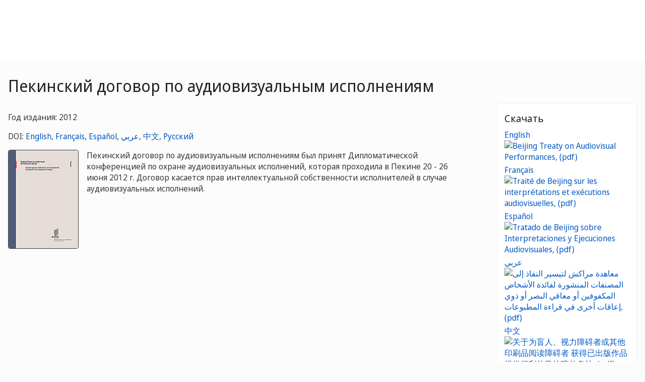

--- FILE ---
content_type: text/html;charset=UTF-8
request_url: https://www.wipo.int/publications/ru/details.jsp?id=309&plang=AR
body_size: 29219
content:



<!doctype html>
<html class="no-js" lang="ru">
<head><title>Пекинский договор по аудиовизуальным исполнениям</title><meta name="viewport" content="width=device-width, initial-scale=1.0">
<meta http-equiv="X-UA-Compatible" content="IE=edge,chrome=1">
<meta http-equiv="cleartype" content="on">
<meta http-equiv="Content-Type" content="text/html; charset=UTF-8">
<meta http-equiv="Content-Language" content="ru">
<meta property="og:title" content="Пекинский договор по аудиовизуальным исполнениям" />
<meta property="og:description" content="Пекинский договор по аудиовизуальным исполнениям был принят Дипломатической конференцией по охране аудиовизуальных исполнений, которая проходила в Пекине 20 - 26 июня 2012 г. Договор касается прав интеллектуальной собственности исполнителей в случае аудиовизуальных исполнений." />
<meta property="og:image" content="https://www.wipo.int/edocs/pubdocs/en/cover/wipo_pub_228.jpg" />
<meta property="og:type" content="website" />
<meta property="og:url" content="https://www.wipo.int/publications/ru/details.jsp?id=309&plang=AR" />
<meta name="twitter:card" content="summary_large_image" />
<meta name="twitter:site" content="@WIPO">
<meta name="twitter:creator" content="@WIPO">
<meta name="twitter:title" content="Пекинский договор по аудиовизуальным исполнениям" />
<meta name="twitter:description" content="Пекинский договор по аудиовизуальным исполнениям был принят Дипломатической конференцией по охране аудиовизуальных исполнений, которая проходила в Пекине 20 - 26 июня 2012 г. Договор касается прав интеллектуальной собственности исполнителей в случае аудиовизуальных исполнений." />
<meta name="twitter:image" content="https://www.wipo.int/edocs/pubdocs/en/cover/wipo_pub_228.jpg" />
<meta name="twitter:image:alt" content="Пекинский договор по аудиовизуальным исполнениям" /><link rel="icon" type="image/svg+xml" href="https://www.wipo.int/web-assets/images/favicon.svg">
<link rel="icon" type="image/png" sizes="192x192" href="https://www.wipo.int/web-assets/images/ulf-wipo-favicon-192.png">
<link rel="apple-touch-icon" sizes="180x180" href="https://www.wipo.int/web-assets/images/ulf-wipo-favicon-180.png">
<link rel="icon" type="image/png" sizes="48x48" href="https://www.wipo.int/web-assets/images/ulf-wipo-favicon-48.png">
<link rel="icon" type="image/png" sizes="32x32" href="https://www.wipo.int/web-assets/images/ulf-wipo-favicon-32.png">
<link rel="icon" type="image/png" sizes="16x16" href="https://www.wipo.int/web-assets/images/ulf-wipo-favicon-16.png">
<link rel="manifest" href="/site.webmanifest"><link rel="mask-icon" href="/safari-pinned-tab.svg" color="#314668"><meta name="msapplication-TileColor" content="#75839a"><meta name="theme-color" content="#75839a">
<!-- css universal start -->
<link rel="stylesheet" href="/export/system/modules/org.wipo.internet.rwd.templates/resources/css/styles2016.css">
<link rel="stylesheet" href="/export/system/modules/org.wipo.internet.rwd.templates/resources/css/styles2016-universal.css">
<!-- css universal end -->
<link rel="stylesheet" href="/export/system/modules/org.wipo.internet.rwd.templates/resources/webfonts/ss-standard.css">
<!--[if (lt IE 9) & (!IEMobile)]>
<script src='/export/system/modules/org.wipo.internet.rwd.templates/resources/scripts/selectivizr-min.js'></script>
<link rel='stylesheet' href='/export/system/modules/org.wipo.internet.rwd.templates/resources/css/lte-ie8.css'>
<![endif]-->
<script src="/export/system/modules/org.wipo.internet.rwd.templates/resources/scripts/modernizr-2.6.2-min.js"></script>
<script src="/export/system/modules/org.wipo.internet.rwd.templates/resources/scripts/jquery-min.js"></script>
<style>
@font-face {
font-family: 'simplon';
font-weight: 400;
src: url("https://webcomponents.wipo.int/fonts/SimplonNorm-Regular-WebXL.eot");
src: url("https://webcomponents.wipo.int/fonts/SimplonNorm-Regular-WebXL.eot#iefix") format('embedded-opentype'),
url("https://webcomponents.wipo.int/fonts/SimplonNorm-Regular-WebXL.woff2") format('woff2'),
url("https://webcomponents.wipo.int/fonts/SimplonNorm-Regular-WebXL.woff") format('woff'),
url("https://webcomponents.wipo.int/fonts/SimplonNorm-Regular-WebXL.ttf") format('truetype'),
url("https://webcomponents.wipo.int/fonts/SimplonNorm-Regular-WebXL.svg#Font") format('svg')
}
@font-face {
font-family: 'simplon';
font-weight: 500;
src: url("https://webcomponents.wipo.int/fonts/SimplonNorm-Medium-WebXL.eot");
src: url("https://webcomponents.wipo.int/fonts/SimplonNorm-Medium-WebXL.eot#iefix") format('embedded-opentype'),
url("https://webcomponents.wipo.int/fonts/SimplonNorm-Medium-WebXL.woff2") format('woff2'),
url("https://webcomponents.wipo.int/fonts/SimplonNorm-Medium-WebXL.woff") format('woff'),
url("https://webcomponents.wipo.int/fonts/SimplonNorm-Medium-WebXL.ttf") format('truetype'),
url("https://webcomponents.wipo.int/fonts/SimplonNorm-Medium-WebXL.svg#Font") format('svg')
}
@font-face {
font-family: 'simplon';
font-weight: 700;
src: url("https://webcomponents.wipo.int/fonts/SimplonNorm-Bold-WebXL.eot");
src: url("https://webcomponents.wipo.int/fonts/SimplonNorm-Bold-WebXL.eot#iefix") format('embedded-opentype'),
url("https://webcomponents.wipo.int/fonts/SimplonNorm-Bold-WebXL.woff2") format('woff2'),
url("https://webcomponents.wipo.int/fonts/SimplonNorm-Bold-WebXL.woff") format('woff'),
url("https://webcomponents.wipo.int/fonts/SimplonNorm-Bold-WebXL.ttf") format('truetype'),
url("https://webcomponents.wipo.int/fonts/SimplonNorm-Bold-WebXL.svg#Font") format('svg')
}
</style>
<style>
.container {
	max-width: 80em;
	padding: 16px 16px }
</style>
<script type="module" src="https://cdnjs.wipo.int/universal-lf-webcomponents/latest/components/wipo-footer.js"></script>
<link rel="stylesheet" href="https://cdnjs.wipo.int/universal-lf-webcomponents/latest/style/footer.css">
<script src="https://webcomponents.wipo.int/polyfills/webcomponents-loader.js"></script>
<!-- script src="https://webcomponents.wipo.int/wipo-init/wipo-init.js"></script -->
<script src="https://webcomponents.wipo.int/wipo-navbar/wipo-navbar.js"></script>
<meta name="citation_title" content="Пекинский договор по аудиовизуальным исполнениям" />
<meta name="citation_doi" content="https://doi.org/10.34667/tind.36225" /><meta name="citation_author" content="ARENESFRRUZH" />
<meta name="citation_isbn" content="978-92-805-2264-8" /><!-- Start Google Tag Manager -->
<script>
window.dataLayer = window.dataLayer || [];
function gtag(){dataLayer.push(arguments);}
gtag('consent', 'default', {
'ad_storage': 'granted',
'ad_user_data': 'denied',
'ad_personalization': 'denied',
'analytics_storage': 'granted'
});
</script>
<script>(function(w,d,s,l,i){w[l]=w[l]||[];w[l].push({'gtm.start':new Date().getTime(),event:'gtm.js'});var f=d.getElementsByTagName(s)[0],j=d.createElement(s),dl=l!='dataLayer'?'&l='+l:'';j.async=true;j.src='https://www.googletagmanager.com/gtm.js?id='+i+dl;f.parentNode.insertBefore(j,f);})(window,document,'script','dataLayer','GTM-P7RLS2');</script>
<!-- End Google Tag Manager -->
<!-- Start matomo -->
<script type="text/javascript" src="https://webcomponents.wipo.int/wipo-analytics/wipo-analytics-oj6DkAWh.js"></script>
<!-- End matomo -->
</head>
<body class="theme theme--blue lang-ru" id="wipo-int"><!-- Google Tag Manager (noscript) removed--><!-- printOnly removed --><!-- header removed --><!-- hnav-tools removed --><!-- navbar start --><header class="container-navbar-outer">
<nav class="container-fluid container-fluid-max-xl"><wipo-navbar
full-mode
applicationLink = '/publications/ru/details.jsp'
applicationCategory = 'all'
language = 'ru'
languageOptions = '[{"code": "ar","link": "/publications/ar/details.jsp?id=309&plang=AR"},
{"code": "en","link": "/publications/en/details.jsp?id=309&plang=AR"},
{"code": "es","link": "/publications/es/details.jsp?id=309&plang=AR"},
{"code": "fr","link": "/publications/fr/details.jsp?id=309&plang=AR"},
{"code": "ru","link": "/publications/ru/details.jsp?id=309&plang=AR"},
{"code": "zh","link": "/publications/zh/details.jsp?id=309&plang=AR"}]'
helpOptions = '[{
"code": "contact",
"link": "https://www3.wipo.int/contact/ru/",
"sameTab": "false"
}]'

>
<div style="background:black; height: 48px; width: 100%"></div>
</wipo-navbar></nav>
</header>
<div style="display: none">	
	<a href="https://www.wipo.int/about-ip/ru/">Об интеллектуальной собственности</a>
	<a href="https://www.wipo.int/about-ip/ru/index.html#training">Обучение в области ИС</a>
	<a href="https://www.wipo.int/ip-outreach/ru/tools/">Информационно-просветительская работа в области ИС</a>
	<a href="https://www.wipo.int/about-ip/ru/#ip_for">ИС для</a>
	<a href="https://www.wipo.int/about-ip/ru/#ip_and">ИС и</a>
	<a href="https://www.wipo.int/about-ip/ru/#ip_in">ИС в области</a>
	<a href="https://www.wipo.int/patents/ru/patent-information.html">Информация о патентах и технологиях</a>
	<a href="https://www.wipo.int/reference/ru/#trademarks">Информация о товарных знаках</a>
	<a href="https://www.wipo.int/reference/ru/#designs">Информация о промышленных образцах</a>
	<a href="https://www.wipo.int/reference/ru/#geographical">Информация о географических указаниях</a>
	<a href="https://www.upov.int/">Информация о новых сортах растений (UPOV)</a>
	<a href="https://www.wipo.int/reference/ru/#legal">Законы, договоры и судебные решения в области ИС</a>
	<a href="https://www.wipo.int/reference/ru/#info">Ресурсы в области ИС</a>
	<a href="https://www.wipo.int/reference/ru/#analysis">Отчеты в области ИС</a>
	<a href="https://www.wipo.int/patents/ru/protection.html">Патентная охрана</a>
	<a href="https://www.wipo.int/trademarks/ru/protection.html">Охрана товарных знаков</a>
	<a href="https://www.wipo.int/designs/ru/protection.html">Охрана промышленных образцов</a>
	<a href="https://www.wipo.int/geo_indications/ru/protection.html">Охрана географических указаний</a>
	<a href="https://www.upov.int/portal/index.html.en">Охрана новых сортов растений (UPOV)</a>
	<a href="https://www.wipo.int/amc/ru/">Разрешение споров в области ИС</a>
	<a href="https://www.wipo.int/global_ip/ru/activities/ip_office_business_solutions/">Деловые решения для ведомств ИС</a>
	<a href="https://www.wipo.int/finance/ru/">Оплата услуг в области ИС</a>
	<a href="https://www.wipo.int/policy/ru/">Органы по ведению переговоров и директивные органы</a>
	<a href="https://www.wipo.int/cooperation/ru/">Сотрудничество в целях развития</a>
	<a href="https://www.wipo.int/patents/ru/#technology">Поддержка инновационной деятельности</a>
	<a href="https://www.wipo.int/cooperation/ru/#ppp">Государственно-частные партнерства</a>
	<a href="https://www.wipo.int/about-wipo/ru/">Организация</a>
	<a href="https://www.wipo.int/about-wipo/ru/#working">Работа с ВОИС</a>
	<a href="https://www.wipo.int/about-wipo/ru/#accountability">Подотчетность</a>
	<a href="https://www.wipo.int/patents/ru/">Патенты</a>
	<a href="https://www.wipo.int/trademarks/ru/">Товарные знаки</a>
	<a href="https://www.wipo.int/designs/ru/">Промышленные образцы</a>
	<a href="https://www.wipo.int/geo_indications/ru/">Географические указания</a>
	<a href="https://www.wipo.int/copyright/ru/">Авторское право</a>
	<a href="https://www.wipo.int/tradesecrets/ru/">Коммерческая тайна</a>
	<a href="https://www.wipo.int/academy/ru/">Академия ВОИС</a>
	<a href="https://www.wipo.int/meetings/ru/topic_type.jsp?group_id=242">Практикумы и семинары</a>
	<a href="https://www.wipo.int/ip-outreach/ru/ipday/">Международный день ИС</a>
	<a href="https://www.wipo.int/wipo_magazine/ru/">Журнал ВОИС</a>
	<a href="https://www.wipo.int/enforcement/ru/awareness-raising/">Повышение осведомленности</a>
	<a href="https://www.wipo.int/ipadvantage/en/">Тематические исследования и истории успеха</a>
	<a href="https://www.wipo.int/news/ru/search.jsp">Новости ИС</a>
	<a href="https://www.wipo.int/ip-outreach/ru/awards/">Премии ВОИС</a>
	<a href="https://www.wipo.int/sme/ru/">Бизнеса</a>
	<a href="https://www.wipo.int/about-ip/ru/universities_research/">Университетов</a>
	<a href="https://www.wipo.int/tk/ru/engagement.html">Коренных народов</a>
	<a href="https://www.wipo.int/about-ip/ru/judiciaries/">Судебных органов</a>
	<a href="https://www.wipo.int/tk/ru/">Генетические ресурсы, традиционные знания и традиционные выражения культуры</a>
	<a href="https://www.wipo.int/econ_stat/ru/economics/">Экономика</a>
	<a href="https://www.wipo.int/women-and-ip/ru/">Гендерное равенство</a>
	<a href="https://www.wipo.int/policy/ru/global_health/">Глобальное здравоохранение</a>
	<a href="https://www.wipo.int/policy/ru/climate_change/">Изменение климата</a>
	<a href="https://www.wipo.int/ip-competition/ru/">Политика в области конкуренции</a>
	<a href="https://www.wipo.int/sdgs/ru/">Цели в области устойчивого развития</a>
	<a href="https://www.wipo.int/enforcement/ru/">Защита прав</a>
	<a href="https://www.wipo.int/about-ip/ru/frontier_technologies/">Передовых технологий</a>
	<a href="https://www.wipo.int/ip-development/ru/agenda/ip_mobile_apps/">Мобильных приложений</a>
	<a href="https://www.wipo.int/sports/ru/">Спорта</a>
	<a href="https://www.wipo.int/sme/ru/ip-tourism.html">Туризма</a>
	<a href="https://www.wipo.int/patentscope/ru/">PATENTSCOPE</a>
	<a href="https://www.wipo.int/patents/ru/patent-analytics.html">Патентная аналитика</a>
	<a href="https://www.wipo.int/classifications/ipc/ru/">Международная патентная классификация</a>
	<a href="https://www.wipo.int/ardi/ru/">ARDI – исследования в интересах инноваций</a>
	<a href="https://www.wipo.int/aspi/ru/">ASPI – специализированная патентная информация</a>
	<a href="https://www.wipo.int/reference/ru/branddb/">Глобальная база данных по брендам</a>
	<a href="https://www3.wipo.int/madrid/monitor/en/">Madrid Monitor</a>
	<a href="https://6ter.wipo.int/struct-search">База данных Article 6ter Express</a>
	<a href="https://www.wipo.int/classifications/nice/ru/">Ниццкая классификация</a>
	<a href="https://www.wipo.int/classifications/vienna/ru/">Венская классификация</a>
	<a href="https://www.wipo.int/reference/ru/designdb/">Глобальная база данных по образцам</a>
	<a href="https://www.wipo.int/haguebulletin/">Бюллетень международных образцов</a>
	<a href="https://www3.wipo.int/designdb/hague/en/index.jsp">База данных Hague Express</a>
	<a href="https://www.wipo.int/classifications/locarno/ru/">Локарнская классификация</a>
	<a href="https://lisbon-express.wipo.int/struct-search">База данных Lisbon Express</a>
	<a href="https://branddb.wipo.int/ru/IPO-LISBON/quicksearch?by=brandName&v=&start=0&_=1676544734688">Глобальная база данных по ГУ</a>
	<a href="https://pluto.upov.int/">База данных о сортах растений PLUTO</a>
	<a href="https://www.upov.int/genie/">База данных GENIE</a>
	<a href="https://www.wipo.int/treaties/ru/">Договоры, административные функции которых выполняет ВОИС</a>
	<a href="https://www.wipo.int/wipolex/ru/">WIPO Lex – законы, договоры и судебные решения в области ИС</a>
	<a href="https://www.wipo.int/standards/ru/">Стандарты ВОИС</a>
	<a href="https://www.wipo.int/ipstats/ru/">Статистика в области ИС</a>
	<a href="https://www.wipo.int/reference/ru/wipopearl/">WIPO Pearl (терминология)</a>
	<a href="https://www.wipo.int/publications/en/">Публикации ВОИС</a>
	<a href="https://www.wipo.int/directory/en/">Страновые справки по ИС</a>
	<a href="https://www.wipo.int/library/ru/">Центр знаний ВОИС</a>
	<a href="https://www.wipo.int/tech_trends/ru/">Серия публикаций ВОИС «Тенденции в области технологий»</a>
	<a href="https://www.wipo.int/global_innovation_index/ru/">Глобальный инновационный индекс</a>
	<a href="https://www.wipo.int/wipr/ru/">Доклад о положении в области интеллектуальной собственности в мире</a>
	<a href="https://www.wipo.int/pct/ru/">PCT – международная патентная система</a>
	<a href="https://pct.wipo.int/ePCT/">Портал ePCT</a>
	<a href="https://www.wipo.int/budapest/ru/">Будапештская система – международная система депонирования микроорганизмов</a>
	<a href="https://www.wipo.int/madrid/ru/">Мадридская система – международная система товарных знаков</a>
	<a href="https://madrid.wipo.int/">Портал eMadrid</a>
	<a href="https://www.wipo.int/article6ter/ru/">Cтатья 6ter (гербы, флаги, эмблемы)</a>
	<a href="https://www.wipo.int/hague/ru/">Гаагская система – система международной регистрации образцов</a>
	<a href="https://hague.wipo.int/">Портал eHague</a>
	<a href="https://www.wipo.int/lisbon/ru/">Лиссабонская система – международная система географических указаний</a>
	<a href="https://lisbon-system.wipo.int/">Портал eLisbon</a>
	<a href="https://www3.wipo.int/upovprisma/">UPOV PRISMA</a>
	<a href="https://www.wipo.int/amc/ru/#mediation">Посредничество</a>
	<a href="https://www.wipo.int/amc/ru/#arbitration">Арбитраж</a>
	<a href="https://www.wipo.int/amc/ru/#expert-determination/">Вынесение экспертных заключений</a>
	<a href="https://www.wipo.int/amc/ru/domains/">Споры по доменным именам</a>
	<a href="https://www.wipo.int/case/en/">Система централизованного доступа к результатам поиска и экспертизы (CASE)</a>
	<a href="https://www.wipo.int/das/en/">Служба цифрового доступа (DAS)</a>
	<a href="https://www3.wipo.int/epayweb/public/index.xhtml">WIPO Pay</a>
	<a href="https://www3.wipo.int/currentaccount/public/index.xhtml">Текущий счет в ВОИС</a>
	<a href="https://www.wipo.int/about-wipo/ru/assemblies/">Ассамблеи ВОИС</a>
	<a href="https://www.wipo.int/policy/ru/#bodies">Постоянные комитеты</a>
	<a href="https://www.wipo.int/meetings/ru/">График заседаний</a>
	<a href="https://www.wipo.int/meetings/ru/archive.jsp">Официальные документы ВОИС</a>
	<a href="https://www.wipo.int/ip-development/ru/agenda/">Повестка дня в области развития</a>
	<a href="https://www.wipo.int/cooperation/ru/technical_assistance/">Техническая помощь</a>
	<a href="https://www.wipo.int/academy/ru/training_institutions.html">Учебные заведения в области ИС</a>
	<a href="https://www.wipo.int/covid-19/ru/">Поддержка в связи с COVID-19</a>
	<a href="https://www.wipo.int/ipstrategies/ru/">Национальные стратегии в области ИС</a>
	<a href="https://www.wipo.int/ip-development/ru/policy_legislative_assistance/">Помощь в вопросах политики и законодательной деятельности</a>
	<a href="https://www.wipo.int/cooperation/ru/south_south/">Центр сотрудничества</a>
	<a href="https://www.wipo.int/tisc/ru/">Центры поддержки технологий и инноваций (ЦПТИ)</a>
	<a href="https://www.wipo.int/technology-transfer/ru/">Передача технологий</a>
	<a href="https://www.wipo.int/iap/ru/">Программа содействия изобретателям (IAP)</a>
	<a href="https://www3.wipo.int/wipogreen/en/">WIPO GREEN</a>
	<a href="https://www.wipo.int/pat-informed/en/">PAT-INFORMED ВОИС</a>
	<a href="https://www.accessiblebooksconsortium.org/en/web/abc/portal/index">Консорциум доступных книг</a>
	<a href="https://www.wipo.int/wipoforcreators/ru/">Консорциум «ВОИС для авторов»</a>
	<a href="https://www.wipo.int/wipo-alert/ru/">WIPO ALERT</a>
	<a href="https://www.wipo.int/members/ru/">Государства-члены</a>
	<a href="https://www.wipo.int/about-wipo/ru/observers/">Наблюдатели</a>
	<a href="https://www.wipo.int/about-wipo/ru/dg_tang/">Генеральный директор</a>
	<a href="https://www.wipo.int/about-wipo/ru/activities_by_unit/">Деятельность в разбивке по подразделениям</a>
	<a href="https://www.wipo.int/about-wipo/ru/offices/">Внешние бюро</a>
	<a href="https://www.wipo.int/jobs/ru/">Вакансии</a>
	<a href="https://www.wipo.int/procurement/ru/">Закупки</a>
	<a href="https://www.wipo.int/about-wipo/ru/budget/">Результаты и бюджет</a>
	<a href="https://www.wipo.int/about-wipo/ru/budget/financial/">Финансовая отчетность</a>
	<a href="https://www.wipo.int/about-wipo/ru/oversight/">Надзор</a>
</div><!-- navbar end --><div class="container">
<div class="wrap-outer">
<div class="wrap-inner"><!-- breadcrumb removed -->
<!-- content begin -->

<div class="content"><h1>Пекинский договор по аудиовизуальным исполнениям</h1>
<div class="main-q">
<p></p>
<p>Год издания: 2012</p>
<p>DOI: <a title="DOI" target="_blank" href="https://doi.org/10.34667/tind.28690">English</a>, <a title="DOI" target="_blank" href="https://doi.org/10.34667/tind.30231">Français</a>, <a title="DOI" target="_blank" href="https://doi.org/10.34667/tind.35087">Español</a>, <a title="DOI" target="_blank" href="https://doi.org/10.34667/tind.35315">عربي</a>, <a title="DOI" target="_blank" href="https://doi.org/10.34667/tind.36382">中文</a>, <a title="DOI" target="_blank" href="https://doi.org/10.34667/tind.36225">Русский</a></p>
<div class="media media--publications">
<img class="pull-left" style="border:1px solid;width:140px;" class="media-object" src="https://www.wipo.int/edocs/pubdocs/en/cover/wipo_pub_228.jpg" alt="" />
<div class="media-body">
<p class="lead" style="font-size: 16px;">Пекинский договор по аудиовизуальным исполнениям был принят Дипломатической конференцией по охране аудиовизуальных исполнений, которая проходила в Пекине 20 - 26 июня 2012 г. Договор касается прав интеллектуальной собственности исполнителей в случае аудиовизуальных исполнений.</p>
</div>
</div>
</div>
<div class="complementary-q" id="download"><div class="box"><h3 class="box__header">Скачать</h3><ul class="box__list"><li><a href="https://www.wipo.int/edocs/pubdocs/en/wipo_pub_228.pdf">English <img src="/export/sites/www/shared/images/icon/new/e_pdf.gif" alt="Beijing Treaty on Audiovisual Performances, (pdf)" border="0"></a></li><li><a href="https://www.wipo.int/edocs/pubdocs/fr/wipo_pub_228.pdf">Français <img src="/export/sites/www/shared/images/icon/new/e_pdf.gif" alt="Traité de Beijing sur les interprétations et exécutions audiovisuelles, (pdf)" border="0"></a></li><li><a href="https://www.wipo.int/edocs/pubdocs/es/wipo_pub_228.pdf">Español <img src="/export/sites/www/shared/images/icon/new/e_pdf.gif" alt="Tratado de Beijing sobre Interpretaciones y Ejecuciones Audiovisuales, (pdf)" border="0"></a></li><li><a href="https://www.wipo.int/edocs/pubdocs/ar/wipo_pub_228.pdf">عربي <img src="/export/sites/www/shared/images/icon/new/e_pdf.gif" alt="معاهدة مراكش لتيسير النفاذ إلى المصنفات المنشورة لفائدة الأشخاص المكفوفين أو معاقي البصر أو ذوي إعاقات أخرى في قراءة المطبوعات, (pdf)" border="0"></a></li><li><a href="https://www.wipo.int/edocs/pubdocs/zh/wipo_pub_228.pdf">中文 <img src="/export/sites/www/shared/images/icon/new/e_pdf.gif" alt="关于为盲人、视力障碍者或其他印刷品阅读障碍者 获得已出版作品提供便利的马拉喀什条约, (pdf)" border="0"></a></li><li><a href="https://www.wipo.int/edocs/pubdocs/ru/wipo_pub_228.pdf">Русский <img src="/export/sites/www/shared/images/icon/new/e_pdf.gif" alt="Пекинский договор по аудиовизуальным исполнениям, (pdf)" border="0"></a></li></ul><h4>Доступная версия</h4><ul class="box__list"><li><a href="https://www.wipo.int/edocs/pubdocs/en/wipo_pub_228-epub1.epub">English <img src="/export/sites/www/shared/images/icon/new/e_epub.gif" alt="Beijing Treaty on Audiovisual Performances, (epub)" border="0"></a></li><li><a href="https://www.wipo.int/edocs/pubdocs/fr/wipo_pub_228-epub1.epub">Français <img src="/export/sites/www/shared/images/icon/new/e_epub.gif" alt="Traité de Beijing sur les interprétations et exécutions audiovisuelles, (epub)" border="0"></a></li><li><a href="https://www.wipo.int/edocs/pubdocs/es/wipo_pub_228-epub1.epub">Español <img src="/export/sites/www/shared/images/icon/new/e_epub.gif" alt="Tratado de Beijing sobre Interpretaciones y Ejecuciones Audiovisuales, (epub)" border="0"></a></li><li><a href="https://www.wipo.int/edocs/pubdocs/ru/wipo_pub_228-epub1.epub">Русский <img src="/export/sites/www/shared/images/icon/new/e_epub.gif" alt="Пекинский договор по аудиовизуальным исполнениям, (epub)" border="0"></a></li></ul></div></div></div><div class="content line"><h2 id="related_p">Публикации по теме</h2><ul class="dot__list"><li> <a href="details.jsp?id=4046&plang=RU">Основные положения и преимущества Пекинского договора по аудиовизуальным исполнениям (2012 г.)</a></li>
</ul>
</div><!-- content end -->
</div><!-- wrap-inner -->
</div><!-- wrap-outer -->
</div><!-- container -->
<div class="container-footer-outer">
<div class="container-footer-inner">
<wipo-footer id="footer"> 
<span slot="contact">https://www3.wipo.int/contact/ru/</span>
<span slot="media">https://www.wipo.int/pressroom/ru/</span>
<span slot="terms">https://www.wipo.int/tools/ru/disclaim.html</span>
<span slot="privacy">https://www.wipo.int/en/web/privacy-policy/</span>
<span slot="accessibility">https://www.wipo.int/ru/web/accessibility/</span>
<span slot="sitemap">https://www.wipo.int/tools/ru/sitemap.html</span>
<span slot="newsletters">https://www3.wipo.int/newsletters/ru/</span>
<span slot="podcast">https://www.wipo.int/ru/web/podcasts/</span>
<span slot="rss-feed">https://www.wipo.int/news/ru/</span>
</wipo-footer>
</div></div>
<script src='/export/system/modules/org.wipo.internet.rwd.templates/resources/scripts/plugins2016-min.js'></script>
<script src='/export/system/modules/org.wipo.internet.rwd.templates/resources/scripts/main2016-min.js'></script>
<script src='/export/system/modules/org.wipo.internet.rwd.templates/resources/webfonts/ss-standard.js'></script>
<script src='/export/system/modules/org.wipo.internet.rwd.templates/resources/scripts/wipo.js'></script></body></html>
